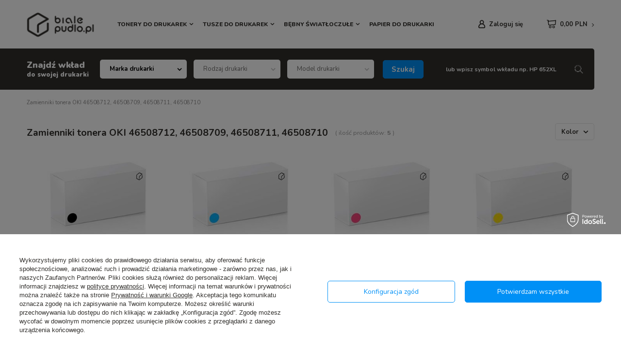

--- FILE ---
content_type: text/html; charset=utf-8
request_url: https://bialepudlo.pl/ser-pol-451-Zamienniki-tonera-OKI-46508712-46508709-46508711-46508710.html
body_size: 17862
content:
<!DOCTYPE html>
<html lang="pl" class="--vat --gross " ><head><meta name='viewport' content='user-scalable=no, initial-scale = 1.0, maximum-scale = 1.0, width=device-width'/> <link rel="preconnect" href="https://fonts.googleapis.com"><link rel="preconnect" href="https://fonts.gstatic.com" crossorigin><link href="https://fonts.googleapis.com/css2?family=Nunito:wght@400;600;700;800;900&display=swap" rel="stylesheet"><meta http-equiv="Content-Type" content="text/html; charset=utf-8"><meta http-equiv="X-UA-Compatible" content="IE=edge"><title>Zamienniki tonera OKI 46508712, 46508709, 46508711, 46508710</title><meta name="keywords" content="Zamienniki tonera OKI 46508712, 46508709, 46508711, 46508710 | tusze zamienniki, tonery zamienniki, bębny zamienniki, tusze zgodne, tonery zgodne, bębny zgodne, tusze alternatywne, tonery alternatywne, bębny alternatywne"><meta name="description" content="Towary z serii Zamienniki tonera OKI 46508712, 46508709, 46508711, 46508710"><link rel="icon" href="/gfx/pol/favicon.ico"><meta name="theme-color" content="#0090f6"><meta name="msapplication-navbutton-color" content="#0090f6"><meta name="apple-mobile-web-app-status-bar-style" content="#0090f6"><link rel="preload stylesheet" as="style" href="/gfx/pol/style.css.gzip?r=1764155938"><script>var app_shop={urls:{prefix:'data="/gfx/'.replace('data="', '')+'pol/',graphql:'/graphql/v1/'},vars:{priceType:'gross',priceTypeVat:true,productDeliveryTimeAndAvailabilityWithBasket:false,geoipCountryCode:'US',},txt:{priceTypeText:'',},fn:{},fnrun:{},files:[],graphql:{}};const getCookieByName=(name)=>{const value=`; ${document.cookie}`;const parts = value.split(`; ${name}=`);if(parts.length === 2) return parts.pop().split(';').shift();return false;};if(getCookieByName('freeeshipping_clicked')){document.documentElement.classList.remove('--freeShipping');}if(getCookieByName('rabateCode_clicked')){document.documentElement.classList.remove('--rabateCode');}</script><meta name="robots" content="index,follow"><meta name="rating" content="general"><meta name="Author" content="bialepudlo.pl na bazie IdoSell (www.idosell.com/shop).">
<!-- Begin LoginOptions html -->

<style>
#client_new_social .service_item[data-name="service_Apple"]:before, 
#cookie_login_social_more .service_item[data-name="service_Apple"]:before,
.oscop_contact .oscop_login__service[data-service="Apple"]:before {
    display: block;
    height: 2.6rem;
    content: url('/gfx/standards/apple.svg?r=1743165583');
}
.oscop_contact .oscop_login__service[data-service="Apple"]:before {
    height: auto;
    transform: scale(0.8);
}
#client_new_social .service_item[data-name="service_Apple"]:has(img.service_icon):before,
#cookie_login_social_more .service_item[data-name="service_Apple"]:has(img.service_icon):before,
.oscop_contact .oscop_login__service[data-service="Apple"]:has(img.service_icon):before {
    display: none;
}
</style>

<!-- End LoginOptions html -->

<!-- Open Graph -->
<meta property="og:type" content="website"><meta property="og:url" content="https://bialepudlo.pl/ser-pol-451-Zamienniki-tonera-OKI-46508712-46508709-46508711-46508710.html
"><meta property="og:title" content="Zamienniki tonera OKI 46508712, 46508709, 46508711, 46508710"><meta property="og:description" content="Towary z serii Zamienniki tonera OKI 46508712, 46508709, 46508711, 46508710"><meta property="og:site_name" content="bialepudlo.pl"><meta property="og:locale" content="pl_PL"><meta property="og:image" content="https://bialepudlo.pl/hpeciai/d8fad0c67f7076b71ab81ef981fb96bf/pol_pl_Zgodny-Toner-z-Oki-46508712-C332dn-C332dnw-MC363dn-MC363dnw-24688_1.jpg"><meta property="og:image:width" content="451"><meta property="og:image:height" content="432"><link rel="manifest" href="https://bialepudlo.pl/data/include/pwa/3/manifest.json?t=3"><meta name="apple-mobile-web-app-capable" content="yes"><meta name="apple-mobile-web-app-status-bar-style" content="black"><meta name="apple-mobile-web-app-title" content="bialepudlo.pl"><link rel="apple-touch-icon" href="/data/include/pwa/3/icon-128.png"><link rel="apple-touch-startup-image" href="/data/include/pwa/3/logo-512.png" /><meta name="msapplication-TileImage" content="/data/include/pwa/3/icon-144.png"><meta name="msapplication-TileColor" content="#2F3BA2"><meta name="msapplication-starturl" content="/"><script type="application/javascript">var _adblock = true;</script><script async src="/data/include/advertising.js"></script><script type="application/javascript">var statusPWA = {
                online: {
                    txt: "Połączono z internetem",
                    bg: "#5fa341"
                },
                offline: {
                    txt: "Brak połączenia z internetem",
                    bg: "#eb5467"
                }
            }</script><script async type="application/javascript" src="/ajax/js/pwa_online_bar.js?v=1&r=6"></script><script >
window.dataLayer = window.dataLayer || [];
window.gtag = function gtag() {
dataLayer.push(arguments);
}
gtag('consent', 'default', {
'ad_storage': 'denied',
'analytics_storage': 'denied',
'ad_personalization': 'denied',
'ad_user_data': 'denied',
'wait_for_update': 500
});

gtag('set', 'ads_data_redaction', true);
</script><script id="iaiscript_1" data-requirements="W10=" data-ga4_sel="ga4script">
window.iaiscript_1 = `<${'script'}  class='google_consent_mode_update'>
gtag('consent', 'update', {
'ad_storage': 'granted',
'analytics_storage': 'granted',
'ad_personalization': 'granted',
'ad_user_data': 'granted'
});
</${'script'}>`;
</script>
<!-- End Open Graph -->

<link rel="canonical" href="https://bialepudlo.pl/ser-pol-451-Zamienniki-tonera-OKI-46508712-46508709-46508711-46508710.html" />

                <!-- Global site tag (gtag.js) -->
                <script  async src="https://www.googletagmanager.com/gtag/js?id=AW-726013721"></script>
                <script >
                    window.dataLayer = window.dataLayer || [];
                    window.gtag = function gtag(){dataLayer.push(arguments);}
                    gtag('js', new Date());
                    
                    gtag('config', 'AW-726013721', {"allow_enhanced_conversions":true});
gtag('config', 'G-565R55H2PR');

                </script>
                            <!-- Google Tag Manager -->
                    <script >(function(w,d,s,l,i){w[l]=w[l]||[];w[l].push({'gtm.start':
                    new Date().getTime(),event:'gtm.js'});var f=d.getElementsByTagName(s)[0],
                    j=d.createElement(s),dl=l!='dataLayer'?'&l='+l:'';j.async=true;j.src=
                    'https://www.googletagmanager.com/gtm.js?id='+i+dl;f.parentNode.insertBefore(j,f);
                    })(window,document,'script','dataLayer','GTM-58NHDHX');</script>
            <!-- End Google Tag Manager -->
<!-- Begin additional html or js -->


<!--3|3|2| modified: 2025-01-16 11:32:23-->
<style>
@media only screen and (min-width: 979px) {
.s_paging__item.--portions .f-control {
    border: none;
    border-radius: 0;
    box-shadow: none;
    border-bottom: none;
    padding-left:0;
}
}
div#invoice_box_switcher {
    display: none !important;
}
.payment_tunnel div#menu_search_button {
    display: none;
}
</style>

<!-- End additional html or js -->
<link rel="preload" as="image" media="(max-width: 420px)" href="/hpeciai/a6c26cc027fb2bb5a560f1cc32c99334/pol_is_Zgodny-Toner-z-Oki-46508712-C332dn-C332dnw-MC363dn-MC363dnw-24688jpg"><link rel="preload" as="image" media="(min-width: 420.1px)" href="/hpeciai/1edee68a8281ba7c54f250bfe19caf9b/pol_il_Zgodny-Toner-z-Oki-46508712-C332dn-C332dnw-MC363dn-MC363dnw-24688jpg"><link rel="preload" as="image" media="(max-width: 420px)" href="/hpeciai/8e7bec360642020ee46fcdff90f36646/pol_is_Zgodny-Toner-z-Oki-46508711-C332dn-C332dnw-MC363dn-MC363dnw-24689jpg"><link rel="preload" as="image" media="(min-width: 420.1px)" href="/hpeciai/53d3bca5b9a1d0f1717eddc3fb0e07cb/pol_il_Zgodny-Toner-z-Oki-46508711-C332dn-C332dnw-MC363dn-MC363dnw-24689jpg"><script src="/gfx/pol/menu_omnibus.js.gzip?r=1764155938"></script></head><body><script>
					var script = document.createElement('script');
					script.src = app_shop.urls.prefix + 'envelope.js.gzip';

					document.getElementsByTagName('body')[0].insertBefore(script, document.getElementsByTagName('body')[0].firstChild);
				</script><div id="container" class="search_page container"><header class="d-flex  flex-wrap mx-md-n3 commercial_banner"><script class="ajaxLoad">
                app_shop.vars.vat_registered = "true";
                app_shop.vars.currency_format = "###,##0.00";
                
                    app_shop.vars.currency_before_value = false;
                
                    app_shop.vars.currency_space = true;
                
                app_shop.vars.symbol = "PLN";
                app_shop.vars.id= "PLN";
                app_shop.vars.baseurl = "http://bialepudlo.pl/";
                app_shop.vars.sslurl= "https://bialepudlo.pl/";
                app_shop.vars.curr_url= "%2Fser-pol-451-Zamienniki-tonera-OKI-46508712-46508709-46508711-46508710.html";
                

                var currency_decimal_separator = ',';
                var currency_grouping_separator = ' ';

                
                    app_shop.vars.blacklist_extension = ["exe","com","swf","js","php"];
                
                    app_shop.vars.blacklist_mime = ["application/javascript","application/octet-stream","message/http","text/javascript","application/x-deb","application/x-javascript","application/x-shockwave-flash","application/x-msdownload"];
                
                    app_shop.urls.contact = "/contact-pol.html";
                </script><div id="viewType" style="display:none"></div><div id="logo" class=" d-flex align-items-center ml-3"><a href="/" target="_self"><img src="/data/gfx/mask/pol/logo_3_big.png" alt="" width="141" height="58"></a></div><nav id="menu_categories" class="px-0 px-md-3 wide"><button type="button" class="navbar-toggler"><i class="icon-reorder"></i></button><div class="navbar-collapse" id="menu_navbar"><ul class="navbar-nav mx-md-n2"><li class="nav-item"><a  href="/pol_m_Tonery-do-drukarek-30402.html" target="_self" title="Tonery do drukarek" class="nav-link" >Tonery do drukarek</a><ul class="navbar-subnav"><li class="nav-item empty"><a class="nav-link" href="/pol_m_Tonery-do-drukarek_Zgodne-z-Brother-46659.html" target="_self">Zgodne z Brother</a></li><li class="nav-item empty"><a class="nav-link" href="/pol_m_Tonery-do-drukarek_Zgodne-z-Canon-46660.html" target="_self">Zgodne z Canon</a></li><li class="nav-item empty"><a class="nav-link" href="/pol_m_Tonery-do-drukarek_Zgodne-z-Dell-46666.html" target="_self">Zgodne z Dell</a></li><li class="nav-item empty"><a class="nav-link" href="/pol_m_Tonery-do-drukarek_Zgodne-z-Epson-46661.html" target="_self">Zgodne z Epson</a></li><li class="nav-item empty"><a class="nav-link" href="/pol_m_Tonery-do-drukarek_Zgodne-z-HP-46663.html" target="_self">Zgodne z HP</a></li><li class="nav-item empty"><a class="nav-link" href="/pol_m_Tonery-do-drukarek_Zgodne-z-Konica-Minolta-46658.html" target="_self">Zgodne z Konica-Minolta</a></li><li class="nav-item empty"><a class="nav-link" href="/pol_m_Tonery-do-drukarek_Zgodne-z-Kyocera-46657.html" target="_self">Zgodne z Kyocera</a></li><li class="nav-item empty"><a class="nav-link" href="/pol_m_Tonery-do-drukarek_Zgodne-z-Lexmark-46662.html" target="_self">Zgodne z Lexmark</a></li><li class="nav-item empty"><a class="nav-link" href="/pol_m_Tonery-do-drukarek_Zgodne-z-OKI-46668.html" target="_self">Zgodne z OKI</a></li><li class="nav-item empty"><a class="nav-link" href="/pol_m_Tonery-do-drukarek_Zgodne-z-Olivetti-46667.html" target="_self">Zgodne z Olivetti</a></li><li class="nav-item empty"><a class="nav-link" href="/pol_m_Tonery-do-drukarek_Zgodne-z-Panasonic-46671.html" target="_self">Zgodne z Panasonic</a></li><li class="nav-item empty"><a class="nav-link" href="/pol_m_Tonery-do-drukarek_Zgodne-z-Ricoh-46669.html" target="_self">Zgodne z Ricoh</a></li><li class="nav-item empty"><a class="nav-link" href="/pol_m_Tonery-do-drukarek_Zgodne-z-Samsung-46656.html" target="_self">Zgodne z Samsung</a></li><li class="nav-item empty"><a class="nav-link" href="/pol_m_Tonery-do-drukarek_Zgodne-z-Sharp-46670.html" target="_self">Zgodne z Sharp</a></li><li class="nav-item empty"><a class="nav-link" href="/pol_m_Tonery-do-drukarek_Zgodne-z-Xerox-46665.html" target="_self">Zgodne z Xerox</a></li></ul></li><li class="nav-item"><a  href="/pol_m_Tusze-do-drukarek-30403.html" target="_self" title="Tusze do drukarek" class="nav-link" >Tusze do drukarek</a><ul class="navbar-subnav"><li class="nav-item empty"><a class="nav-link" href="/pol_m_Tusze-do-drukarek_Zgodne-z-Brother-46675.html" target="_self">Zgodne z Brother</a></li><li class="nav-item empty"><a class="nav-link" href="/pol_m_Tusze-do-drukarek_Zgodne-z-Canon-46672.html" target="_self">Zgodne z Canon</a></li><li class="nav-item empty"><a class="nav-link" href="/pol_m_Tusze-do-drukarek_Zgodne-z-Epson-46676.html" target="_self">Zgodne z Epson</a></li><li class="nav-item empty"><a class="nav-link" href="/pol_m_Tusze-do-drukarek_Zgodne-z-HP-46673.html" target="_self">Zgodne z HP</a></li><li class="nav-item empty"><a class="nav-link" href="/pol_m_Tusze-do-drukarek_Zgodne-z-Lexmark-46674.html" target="_self">Zgodne z Lexmark</a></li></ul></li><li class="nav-item"><a  href="/pol_m_Bebny-swiatloczule-30404.html" target="_self" title="Bębny światłoczułe" class="nav-link" >Bębny światłoczułe</a><ul class="navbar-subnav"><li class="nav-item empty"><a class="nav-link" href="/pol_m_Bebny-swiatloczule_Zgodne-z-Brother-46678.html" target="_self">Zgodne z Brother</a></li><li class="nav-item empty"><a class="nav-link" href="/pol_m_Bebny-swiatloczule_Zgodne-z-Canon-46688.html" target="_self">Zgodne z Canon</a></li><li class="nav-item empty"><a class="nav-link" href="/pol_m_Bebny-swiatloczule_Zgodne-z-Epson-46679.html" target="_self">Zgodne z Epson</a></li><li class="nav-item empty"><a class="nav-link" href="/pol_m_Bebny-swiatloczule_Zgodne-z-HP-46682.html" target="_self">Zgodne z HP</a></li><li class="nav-item empty"><a class="nav-link" href="/pol_m_Bebny-swiatloczule_Zgodne-z-Konica-Minolta-46684.html" target="_self">Zgodne z Konica-Minolta</a></li><li class="nav-item empty"><a class="nav-link" href="/pol_m_Bebny-swiatloczule_Zgodne-z-Lexmark-46686.html" target="_self">Zgodne z Lexmark</a></li><li class="nav-item empty"><a class="nav-link" href="/pol_m_Bebny-swiatloczule_Zgodne-z-OKI-46681.html" target="_self">Zgodne z OKI</a></li><li class="nav-item empty"><a class="nav-link" href="/pol_m_Bebny-swiatloczule_Zgodne-z-Panasonic-46687.html" target="_self">Zgodne z Panasonic</a></li><li class="nav-item empty"><a class="nav-link" href="/pol_m_Bebny-swiatloczule_Zgodne-z-Ricoh-46685.html" target="_self">Zgodne z Ricoh</a></li><li class="nav-item empty"><a class="nav-link" href="/pol_m_Bebny-swiatloczule_Zgodne-z-Samsung-46683.html" target="_self">Zgodne z Samsung</a></li><li class="nav-item empty"><a class="nav-link" href="/pol_m_Bebny-swiatloczule_Zgodne-z-Xerox-46689.html" target="_self">Zgodne z Xerox</a></li></ul></li><li class="nav-item"><a  href="/pol_m_Papier-do-drukarki-30405.html" target="_self" title="Papier do drukarki" class="nav-link" >Papier do drukarki</a></li></ul></div></nav><div id="menu_settings" class=" px-0 px-md-3 d-flex align-items-center justify-content-center justify-content-lg-end"><div id="menu_additional"><a class="account_link" href="https://bialepudlo.pl/login.php">Zaloguj się</a><div class="shopping_list_top" data-empty="true"><a href="https://bialepudlo.pl/pl/shoppinglist/" class="wishlist_link slt_link">Listy zakupowe</a><div class="slt_lists"><ul class="slt_lists__nav"><li class="slt_lists__nav_item" data-list_skeleton="true" data-list_id="true" data-shared="true"><a class="slt_lists__nav_link" data-list_href="true"><span class="slt_lists__nav_name" data-list_name="true"></span><span class="slt_lists__count" data-list_count="true">0</span></a></li></ul><span class="slt_lists__empty">Dodaj do nich produkty, które lubisz i chcesz kupić później.</span></div></div></div></div><div class="shopping_list_top_mobile d-none" data-empty="true"><a href="https://bialepudlo.pl/pl/shoppinglist/" class="sltm_link"></a></div><div class="sl_choose sl_dialog"><div class="sl_choose__wrapper sl_dialog__wrapper p-4 p-md-5"><div class="sl_choose__item --top sl_dialog_close mb-2"><strong class="sl_choose__label">Zapisz na liście zakupowej</strong></div><div class="sl_choose__item --lists" data-empty="true"><div class="sl_choose__list f-group --radio m-0 d-md-flex align-items-md-center justify-content-md-between" data-list_skeleton="true" data-list_id="true" data-shared="true"><input type="radio" name="add" class="sl_choose__input f-control" id="slChooseRadioSelect" data-list_position="true"><label for="slChooseRadioSelect" class="sl_choose__group_label f-label py-4" data-list_position="true"><span class="sl_choose__sub d-flex align-items-center"><span class="sl_choose__name" data-list_name="true"></span><span class="sl_choose__count" data-list_count="true">0</span></span></label><button type="button" class="sl_choose__button --desktop btn --solid">Zapisz</button></div></div><div class="sl_choose__item --create sl_create mt-4"><a href="#new" class="sl_create__link  align-items-center">Stwórz nową listę zakupową</a><form class="sl_create__form align-items-center"><div class="sl_create__group f-group --small mb-0"><input type="text" class="sl_create__input f-control" required="required"><label class="sl_create__label f-label">Nazwa nowej listy</label></div><button type="submit" class="sl_create__button btn --solid ml-2 ml-md-3">Utwórz listę</button></form></div><div class="sl_choose__item --mobile mt-4 d-flex justify-content-center d-md-none"><button class="sl_choose__button --mobile btn --solid --large">Zapisz</button></div></div></div><div id="menu_basket" class="px-0 topBasket mr-md-3"><a class="topBasket__sub" href="/basketedit.php"><span class="badge badge-info"></span><strong class="topBasket__price" style="display: none;">0,00 PLN</strong></a><div class="topBasket__details --products" style="display: none;"><div class="topBasket__block --labels"><label class="topBasket__item --name">Produkt</label><label class="topBasket__item --sum">Ilość</label><label class="topBasket__item --prices">Cena</label></div><div class="topBasket__block --products"></div></div><div class="topBasket__details --shipping" style="display: none;"><span class="topBasket__name">Koszt dostawy od</span><span id="shipppingCost"></span></div><script>
                        app_shop.vars.cache_html = true;
                    </script></div><div class="menu_search__login"><a class="account_link" href="https://bialepudlo.pl/login.php"></a></div><form action="https://bialepudlo.pl/search.php" method="get" id="menu_search" class="menu_search justify-content-start align-items-center"><a href="#showSearchForm" class="menu_search__mobile"></a><div class="menu_search__block"><div class="menu_search__item --input"><input class="menu_search__input" type="text" name="text" autocomplete="off" placeholder="lub wpisz symbol wkładu np. HP 652XL"><button class="menu_search__submit" type="submit"></button></div><div class="menu_search__item --results search_result"></div></div></form><div id="menu_categories3" class="adv_serarch_wrapper flex-md-row flex-column justify-content-md-between align-items-md-center container"><div class="adv_search__title --label"><div class="--primary">
						Znajdź wkład
					</div><div class="--sub-label">
						do swojej drukarki
					</div></div><form action="navigation.php" id="adv_search_form" class="adv_search__form"><div class="--search-show-hide"><div id="adv_search" class="adv_search__container"></div><button type="submit" class="btn --large --solid --submit">
                            Szukaj
                        </button></div></form><span class="adv_search__txt_or"></span><form action="/search.php" method="get" id="menu3_search" class="menu3_search__form justify-content-start align-items-center"><div class="form-group"><input id="menu3_search__text" type="text" name="text" placeholder="lub wpisz symbol wkładu np. HP 652XL"></div><button type="submit" class="btn --medium --solid --submit menu3_search__btn "></button><a class="menu3_search__btn_adv" href=""></a></form></div><div id="breadcrumbs" class="breadcrumbs col-md-12"><div class="back_button"><button id="back_button">Wstecz</button></div><div class="list_wrapper"><ol><li class="bc-main"><span><a href="/">Strona główna</a></span></li><li class="bc-item-1 bc-active"><span>Zamienniki tonera OKI 46508712, 46508709, 46508711, 46508710</span></li></ol></div></div></header><div id="layout" class="row clearfix"><aside class="col-3"><section class="shopping_list_menu"><div class="shopping_list_menu__block --lists slm_lists" data-empty="true"><span class="slm_lists__label">Listy zakupowe</span><ul class="slm_lists__nav"><li class="slm_lists__nav_item" data-list_skeleton="true" data-list_id="true" data-shared="true"><a class="slm_lists__nav_link" data-list_href="true"><span class="slm_lists__nav_name" data-list_name="true"></span><span class="slm_lists__count" data-list_count="true">0</span></a></li><li class="slm_lists__nav_header"><span class="slm_lists__label">Listy zakupowe</span></li></ul><a href="#manage" class="slm_lists__manage d-none align-items-center d-md-flex">Zarządzaj listami</a></div><div class="shopping_list_menu__block --bought slm_bought"><a class="slm_bought__link d-flex" href="https://bialepudlo.pl/products-bought.php">
						Lista dotychczas zamówionych produktów
					</a></div><div class="shopping_list_menu__block --info slm_info"><strong class="slm_info__label d-block mb-3">Jak działa lista zakupowa?</strong><ul class="slm_info__list"><li class="slm_info__list_item d-flex mb-3">
							Po zalogowaniu możesz umieścić i przechowywać na liście zakupowej dowolną liczbę produktów nieskończenie długo.
						</li><li class="slm_info__list_item d-flex mb-3">
							Dodanie produktu do listy zakupowej nie oznacza automatycznie jego rezerwacji.
						</li><li class="slm_info__list_item d-flex mb-3">
							Dla niezalogowanych klientów lista zakupowa przechowywana jest do momentu wygaśnięcia sesji (około 24h).
						</li></ul></div></section><div class="setMobileGrid" data-item="#menu_navbar"></div><div class="setMobileGrid" data-item="#menu_navbar3" data-ismenu1="true"></div><div class="setMobileGrid" data-item="#menu_blog"></div><div class="login_menu_block d-lg-none" id="login_menu_block"><a class="sign_in_link" href="/login.php" title=""><i class="icon-user"></i><span>Zaloguj się</span></a><a class="registration_link" href="/client-new.php?register" title=""><i class="icon-lock"></i><span>Zarejestruj się</span></a><a class="order_status_link" href="/order-open.php" title=""><i class="icon-globe"></i><span>Sprawdź status zamówienia</span></a></div><div class="setMobileGrid" data-item="#menu_contact"></div><div class="setMobileGrid" data-item="#menu_settings"></div><div class="setMobileGrid" data-item="#Filters"></div><div id="menu_categories2" class="mb-4"><a class="menu_categories_label" href="/categories.php">Kategorie </a><ul class="no_active"><li><a href="/pol_m_Tonery-do-drukarek-30402.html" target="_self">Tonery do drukarek</a></li><li><a href="/pol_m_Tusze-do-drukarek-30403.html" target="_self">Tusze do drukarek</a></li><li><a href="/pol_m_Bebny-swiatloczule-30404.html" target="_self">Bębny światłoczułe</a></li><li><a href="/pol_m_Papier-do-drukarki-30405.html" target="_self">Papier do drukarki</a></li></ul></div></aside><div id="content" class="col-12"><div class="search_categoriesdescription"><h1 class="big_label">Zamienniki tonera OKI 46508712, 46508709, 46508711, 46508710</h1><span class="navigation_total">
                ( ilość produktów: <b>5</b> )
            </span></div><section id="Filters" class="filters"><form class="filters__form d-md-flex flex-wrap justify-content-end" method="get" action="/ser-pol-451-Zamienniki-tonera-OKI-46508712-46508709-46508711-46508710.html"><div class="filters__block ml-md-3  mb-2"><input type="hidden" class="__serialize" id="filter_traits21_input" name="filter_traits[21]" value=""><a class="filters__toggler
																		" data-id="filter_traits21"><div class="btn --icon-right d-block pr-4"><span>Kolor</span></div></a><div class="filters__expand p-md-2" id="filter_traits21_expand"><ul class="filters__content --list" id="filter_traits21_content"><li class="filters__item mb-2
																																			"><div class="f-group --small --checkbox mb-0"><input type="checkbox" class="f-control" id="filter_traits21_44" data-id="filter_traits21" value="44"><label class="f-label" for="filter_traits21_44"><span class="--name">CMYK</span><span class="--quantity">1</span></label></div></li><li class="filters__item mb-2
																																			"><div class="f-group --small --checkbox mb-0"><input type="checkbox" class="f-control" id="filter_traits21_27" data-id="filter_traits21" value="27"><label class="f-label" for="filter_traits21_27"><span class="--name">Czarny</span><span class="--quantity">1</span></label></div></li><li class="filters__item mb-2
																																			"><div class="f-group --small --checkbox mb-0"><input type="checkbox" class="f-control" id="filter_traits21_129" data-id="filter_traits21" value="129"><label class="f-label" for="filter_traits21_129"><span class="--name">Magenta</span><span class="--quantity">1</span></label></div></li><li class="filters__item mb-2
																																			"><div class="f-group --small --checkbox mb-0"><input type="checkbox" class="f-control" id="filter_traits21_26" data-id="filter_traits21" value="26"><label class="f-label" for="filter_traits21_26"><span class="--name">Niebieski</span><span class="--quantity">1</span></label></div></li><li class="filters__item mb-2
																																			 --last-not-hidden"><div class="f-group --small --checkbox mb-0"><input type="checkbox" class="f-control" id="filter_traits21_130" data-id="filter_traits21" value="130"><label class="f-label" for="filter_traits21_130"><span class="--name">Żółty</span><span class="--quantity">1</span></label></div></li></ul><div class="filters__options"><button type="submit" class="--submit d-none btn py-0 pl-0 pr-3">
                                                          Zastosuj
                                                      </button></div></div></div><div class="f-group filters__buttons d-md-none"><button type="submit" class="btn --large --solid d-block" title="Kliknij aby zastosować wybrane filtry">

                              Zastosuj wybrane filtry
                          </button></div></form></section><div id="paging_setting_top" class="s_paging"><div class="s_paging__item --filters d-md-none mb-2 mb-sm-3"><a class="btn --solid --large" href="#menu_filter">
                            Filtrowanie
                        </a></div></div><div id="menu_compare_product" class="compare pt-2 mb-2 pt-sm-3 mb-sm-3" style="display: none;"><div class="compare__label d-none d-sm-block">Dodane do porównania</div><div class="compare__sub"></div><div class="compare__buttons"><a class="compare__button btn --solid --secondary" href="https://bialepudlo.pl/product-compare.php" title="Porównaj wszystkie produkty" target="_blank"><span>Porównaj produkty </span><span class="d-sm-none">(0)</span></a><a class="compare__button --remove btn d-none d-sm-block" href="https://bialepudlo.pl/settings.php?comparers=remove&amp;product=###" title="Usuń wszystkie produkty">
                        Usuń produkty
                    </a></div><script>
                        var cache_html = true;
                    </script></div><section id="search" class="search products d-flex flex-wrap mb-2 mb-sm-3"><div class="product col-sm-4 col-md-3 pt-3 pb-md-3" data-product_id="24688" data-product_page="0" data-product_first="true"><a class="product__icon d-flex justify-content-center align-items-center" data-product-id="24688" href="https://bialepudlo.pl/product-pol-24688-Zgodny-Toner-z-Oki-46508712-C332dn-C332dnw-MC363dn-MC363dnw.html" title="Zgodny Toner z Oki 46508712 C332dn C332dnw MC363dn MC363dnw"><picture><source media="(max-width: 420px)" srcset="/hpeciai/a6c26cc027fb2bb5a560f1cc32c99334/pol_is_Zgodny-Toner-z-Oki-46508712-C332dn-C332dnw-MC363dn-MC363dnw-24688jpg"></source><img src="/hpeciai/1edee68a8281ba7c54f250bfe19caf9b/pol_il_Zgodny-Toner-z-Oki-46508712-C332dn-C332dnw-MC363dn-MC363dnw-24688jpg" alt="Zgodny Toner z Oki 46508712 C332dn C332dnw MC363dn MC363dnw"></picture></a><div class="product__parameters_wrapper"><div class="searched_product__params --color"><div class="params"><span class="params__icon"><img src="/data/lang/pol/traits/gfx/search/27_3.png" alt="Kolor"></span><span class="params__text">Czarny</span></div></div><div class="searched_product__params --efficiency"><div class="params"><span class="params__icon"><img src="/data/lang/pol/traits/gfx/search/35_3.png" alt="Wydajność"></span><span class="params__text">
                                                Wydruk ok.
                                                <span>3500 stron</span></span></div></div></div><h3><a class="product__name" href="https://bialepudlo.pl/product-pol-24688-Zgodny-Toner-z-Oki-46508712-C332dn-C332dnw-MC363dn-MC363dnw.html" title="Zgodny Toner z Oki 46508712 C332dn C332dnw MC363dn MC363dnw">Zgodny Toner z Oki 46508712 C332dn C332dnw MC363dn MC363dnw</a></h3><div class="product__prices"><strong class="price">89,99 PLN</strong></div><div class="product__compare"></div></div><div class="product col-sm-4 col-md-3 pt-3 pb-md-3" data-product_id="24689" data-product_page="0"><a class="product__icon d-flex justify-content-center align-items-center" data-product-id="24689" href="https://bialepudlo.pl/product-pol-24689-Zgodny-Toner-z-Oki-46508711-C332dn-C332dnw-MC363dn-MC363dnw.html" title="Zgodny Toner z Oki 46508711 C332dn C332dnw MC363dn MC363dnw"><picture><source media="(max-width: 420px)" srcset="/hpeciai/8e7bec360642020ee46fcdff90f36646/pol_is_Zgodny-Toner-z-Oki-46508711-C332dn-C332dnw-MC363dn-MC363dnw-24689jpg"></source><img src="/hpeciai/53d3bca5b9a1d0f1717eddc3fb0e07cb/pol_il_Zgodny-Toner-z-Oki-46508711-C332dn-C332dnw-MC363dn-MC363dnw-24689jpg" alt="Zgodny Toner z Oki 46508711 C332dn C332dnw MC363dn MC363dnw"></picture></a><div class="product__parameters_wrapper"><div class="searched_product__params --color"><div class="params"><span class="params__icon"><img src="/data/lang/pol/traits/gfx/search/26_3.png" alt="Kolor"></span><span class="params__text">Niebieski</span></div></div><div class="searched_product__params --efficiency"><div class="params"><span class="params__icon"><img src="/data/lang/pol/traits/gfx/search/35_3.png" alt="Wydajność"></span><span class="params__text">
                                                Wydruk ok.
                                                <span>3000 stron</span></span></div></div></div><h3><a class="product__name" href="https://bialepudlo.pl/product-pol-24689-Zgodny-Toner-z-Oki-46508711-C332dn-C332dnw-MC363dn-MC363dnw.html" title="Zgodny Toner z Oki 46508711 C332dn C332dnw MC363dn MC363dnw">Zgodny Toner z Oki 46508711 C332dn C332dnw MC363dn MC363dnw</a></h3><div class="product__prices"><strong class="price">99,99 PLN</strong></div><div class="product__compare"></div></div><div class="product col-sm-4 col-md-3 pt-3 pb-md-3" data-product_id="24690" data-product_page="0"><a class="product__icon d-flex justify-content-center align-items-center" data-product-id="24690" href="https://bialepudlo.pl/product-pol-24690-Zgodny-Toner-z-Oki-46508710-C332dn-C332dnw-MC363dn-MC363dnw.html" title="Zgodny Toner z Oki 46508710 C332dn C332dnw MC363dn MC363dnw"><picture><source media="(max-width: 420px)" data-srcset="/hpeciai/9f093bbadc196e5f9b74958d0319b652/pol_is_Zgodny-Toner-z-Oki-46508710-C332dn-C332dnw-MC363dn-MC363dnw-24690jpg"></source><img src="/gfx/standards/loader.gif?r=1764155895" alt="Zgodny Toner z Oki 46508710 C332dn C332dnw MC363dn MC363dnw" class="b-lazy" data-src="/hpeciai/121cf9bd5691408c371fe802fbb8756c/pol_il_Zgodny-Toner-z-Oki-46508710-C332dn-C332dnw-MC363dn-MC363dnw-24690jpg"></picture></a><div class="product__parameters_wrapper"><div class="searched_product__params --color"><div class="params"><span class="params__icon"><img src="/data/lang/pol/traits/gfx/search/129_3.png" alt="Kolor"></span><span class="params__text">Magenta</span></div></div><div class="searched_product__params --efficiency"><div class="params"><span class="params__icon"><img src="/data/lang/pol/traits/gfx/search/35_3.png" alt="Wydajność"></span><span class="params__text">
                                                Wydruk ok.
                                                <span>3000 stron</span></span></div></div></div><h3><a class="product__name" href="https://bialepudlo.pl/product-pol-24690-Zgodny-Toner-z-Oki-46508710-C332dn-C332dnw-MC363dn-MC363dnw.html" title="Zgodny Toner z Oki 46508710 C332dn C332dnw MC363dn MC363dnw">Zgodny Toner z Oki 46508710 C332dn C332dnw MC363dn MC363dnw</a></h3><div class="product__prices"><strong class="price">99,99 PLN</strong></div><div class="product__compare"></div></div><div class="product col-sm-4 col-md-3 pt-3 pb-md-3" data-product_id="24691" data-product_page="0"><a class="product__icon d-flex justify-content-center align-items-center" data-product-id="24691" href="https://bialepudlo.pl/product-pol-24691-Zgodny-Toner-z-Oki-46508709-C332dn-C332dnw-MC363dn-MC363dnw.html" title="Zgodny Toner z Oki 46508709 C332dn C332dnw MC363dn MC363dnw"><picture><source media="(max-width: 420px)" data-srcset="/hpeciai/e2e6e60b60da290ac9a8e580b351c076/pol_is_Zgodny-Toner-z-Oki-46508709-C332dn-C332dnw-MC363dn-MC363dnw-24691jpg"></source><img src="/gfx/standards/loader.gif?r=1764155895" alt="Zgodny Toner z Oki 46508709 C332dn C332dnw MC363dn MC363dnw" class="b-lazy" data-src="/hpeciai/873fe364ad6740681dc9ef8c5c521b7a/pol_il_Zgodny-Toner-z-Oki-46508709-C332dn-C332dnw-MC363dn-MC363dnw-24691jpg"></picture></a><div class="product__parameters_wrapper"><div class="searched_product__params --color"><div class="params"><span class="params__icon"><img src="/data/lang/pol/traits/gfx/search/130_3.png" alt="Kolor"></span><span class="params__text">Żółty</span></div></div><div class="searched_product__params --efficiency"><div class="params"><span class="params__icon"><img src="/data/lang/pol/traits/gfx/search/35_3.png" alt="Wydajność"></span><span class="params__text">
                                                Wydruk ok.
                                                <span>3000 stron</span></span></div></div></div><h3><a class="product__name" href="https://bialepudlo.pl/product-pol-24691-Zgodny-Toner-z-Oki-46508709-C332dn-C332dnw-MC363dn-MC363dnw.html" title="Zgodny Toner z Oki 46508709 C332dn C332dnw MC363dn MC363dnw">Zgodny Toner z Oki 46508709 C332dn C332dnw MC363dn MC363dnw</a></h3><div class="product__prices"><strong class="price">99,99 PLN</strong></div><div class="product__compare"></div></div><div class="product col-sm-4 col-md-3 pt-3 pb-md-3" data-product_id="24692" data-product_page="0"><a class="product__icon d-flex justify-content-center align-items-center" data-product-id="24692" href="https://bialepudlo.pl/product-pol-24692-Zgodny-Zestaw-Tonerow-z-Oki-46508712-C332dn-C332dnw-MC363dn-MC363dnw.html" title="Zgodny Zestaw Tonerów z Oki 46508712 C332dn C332dnw MC363dn MC363dnw"><picture><source media="(max-width: 420px)" data-srcset="/hpeciai/a43774df7ed8de2315a4ecf98bee2077/pol_is_Zgodny-Zestaw-Tonerow-z-Oki-46508712-C332dn-C332dnw-MC363dn-MC363dnw-24692jpg"></source><img src="/gfx/standards/loader.gif?r=1764155895" alt="Zgodny Zestaw Tonerów z Oki 46508712 C332dn C332dnw MC363dn MC363dnw" class="b-lazy" data-src="/hpeciai/1ba9f4e0ed125968d353a9b4c331c1d5/pol_il_Zgodny-Zestaw-Tonerow-z-Oki-46508712-C332dn-C332dnw-MC363dn-MC363dnw-24692jpg"></picture></a><div class="product__parameters_wrapper"><div class="searched_product__params --color"><div class="params"><span class="params__icon"><img src="/data/lang/pol/traits/gfx/search/44_3.png" alt="Kolor"></span><span class="params__text">CMYK</span></div></div><div class="searched_product__params --efficiency"><div class="params"><span class="params__icon"><img src="/data/lang/pol/traits/gfx/search/35_3.png" alt="Wydajność"></span><span class="params__text">
                                                Wydruk ok.
                                                <span>3500 stron czarny</span><span>3000 stron kolory</span></span></div></div></div><h3><a class="product__name" href="https://bialepudlo.pl/product-pol-24692-Zgodny-Zestaw-Tonerow-z-Oki-46508712-C332dn-C332dnw-MC363dn-MC363dnw.html" title="Zgodny Zestaw Tonerów z Oki 46508712 C332dn C332dnw MC363dn MC363dnw">Zgodny Zestaw Tonerów z Oki 46508712 C332dn C332dnw MC363dn MC363dnw</a></h3><div class="product__prices"><strong class="price">269,99 PLN</strong></div><div class="product__compare"></div></div></section><div id="paging_setting_bottom" class="s_paging"></div><script>
               var  _additional_ajax = true;
            </script></div></div></div><footer class=""><div id="footer_links" class="row container four_elements"><ul id="menu_orders" class="footer_links col-md-4 col-sm-6 col-12 orders_bg"><li><a id="menu_orders_header" class=" footer_links_label" href="https://bialepudlo.pl/client-orders.php" title="">
							Moje zamówienie
						</a><ul class="footer_links_sub"><li id="order_status" class="menu_orders_item"><i class="icon-battery"></i><a href="https://bialepudlo.pl/order-open.php">
									Status zamówienia
								</a></li><li id="order_status2" class="menu_orders_item"><i class="icon-truck"></i><a href="https://bialepudlo.pl/order-open.php">
									Śledzenie przesyłki
								</a></li><li id="order_rma" class="menu_orders_item"><i class="icon-sad-face"></i><a href="https://bialepudlo.pl/rma-open.php">
									Chcę zareklamować produkt
								</a></li><li id="order_returns" class="menu_orders_item"><i class="icon-refresh-dollar"></i><a href="https://bialepudlo.pl/returns-open.php">
									Chcę zwrócić produkt
								</a></li><li id="order_exchange" class="menu_orders_item"><a href="/client-orders.php?display=returns&amp;exchange=true"></a></li><li id="order_contact" class="menu_orders_item"><i class="icon-phone"></i><a href="/contact-pol.html">
										Kontakt
									</a></li></ul></li></ul><ul id="menu_account" class="footer_links col-md-4 col-sm-6 col-12"><li><a id="menu_account_header" class=" footer_links_label" href="https://bialepudlo.pl/login.php" title="">
							Moje konto
						</a><ul class="footer_links_sub"><li id="account_register_retail" class="menu_orders_item"><i class="icon-register-card"></i><a href="https://bialepudlo.pl/client-new.php?register">
												Zarejestruj się
											</a></li><li id="account_basket" class="menu_orders_item"><i class="icon-basket"></i><a href="https://bialepudlo.pl/basketedit.php">
									Koszyk
								</a></li><li id="account_observed" class="menu_orders_item"><i class="icon-star-empty"></i><a href="https://bialepudlo.pl/pl/shoppinglist/">
									Listy zakupowe
								</a></li><li id="account_boughts" class="menu_orders_item"><i class="icon-menu-lines"></i><a href="https://bialepudlo.pl/products-bought.php">
									Lista zakupionych produktów
								</a></li><li id="account_history" class="menu_orders_item"><i class="icon-clock"></i><a href="https://bialepudlo.pl/client-orders.php">
									Historia transakcji
								</a></li><li id="account_rebates" class="menu_orders_item"><i class="icon-scissors-cut"></i><a href="https://bialepudlo.pl/client-rebate.php">
									Moje rabaty
								</a></li><li id="account_newsletter" class="menu_orders_item"><i class="icon-envelope-empty"></i><a href="https://bialepudlo.pl/newsletter.php">
									Newsletter
								</a></li></ul></li></ul><ul id="menu_regulations" class="footer_links col-md-4 col-sm-6 col-12"><li><span class="footer_links_label">Regulaminy</span><ul class="footer_links_sub"><li><a href="/Dlaczego-warto-wybrac-nasz-sklep-blog-pol-1629721775.html">
											Informacje o sklepie
										</a></li><li><a href="/pol-delivery.html">
											Wysyłka
										</a></li><li><a href="/pol-payments.html">
											Sposoby płatności i prowizje
										</a></li><li><a href="/pol-terms.html">
											Regulamin
										</a></li><li><a href="/pol-privacy-and-cookie-notice.html">
											Polityka prywatności
										</a></li><li><a href="/pol-returns-and_replacements.html">
											Odstąpienie od umowy
										</a></li><li><a href="#manageCookies" id="manageCookies" class="manage_cookies">Konfiguracja zgód</a></li></ul></li></ul><ul class="footer_links col-md-4 col-sm-6 col-12" id="links_footer_1"><li><span  title="POZOSTAŁE" class="footer_links_label" ><span>POZOSTAŁE</span></span><ul class="footer_links_sub"><li><a href="/Jak-wybrac-tusz-i-toner-do-drukarki-blog-pol-1629721585.html" target="_self" title="Jak wybrać wkład?" ><span>Jak wybrać wkład?</span></a></li><li><a href="/Wysylka-w-24h-szybkie-platnosci-i-latwe-zwroty-blog-pol-1629721645.html" target="_self" title="Wysyłamy szybko!" ><span>Wysyłamy szybko!</span></a></li></ul></li></ul></div><div id="menu_contact" class="container d-md-flex align-items-md-center justify-content-md-between"><ul><li class="contact_type_header"><a href="https://bialepudlo.pl/contact-pol.html" title="">
                            Kontakt
                        </a></li><li class="contact_type_phone"><a href="tel:333003067">33 300 30 67</a></li><li class="contact_type_mail"><a href="mailto:sklep@bialepudlo.pl">sklep@bialepudlo.pl</a></li><li class="contact_type_adress"><span class="shopshortname">bialepudlo.pl<span>, </span></span><span class="adress_street">Unii Europejskiej 10<span>, </span></span><span class="adress_zipcode">32-600<span class="n55931_city"> Oświęcim</span></span></li></ul><div class="logo_iai"><a class="n53399_iailogo" target="_blank" href="https://www.idosell.com/pl/?utm_source=clientShopSite&amp;utm_medium=Label&amp;utm_campaign=PoweredByBadgeLink" title="Sklepy internetowe IdoSell"><img class="n53399_iailogo" src="/ajax/poweredby_IdoSell_Shop_black.svg?v=1" alt="Sklepy internetowe IdoSell"></a></div></div><script>
				const instalmentData = {
					
					currency: 'PLN',
					
					
							basketCost: 0,
						
							basketCostNet: 0,
						
					
					basketCount: parseInt(0, 10),
					
					
							price: 0,
							priceNet: 0,
						
				}
			</script><script type="application/ld+json">
		{
		"@context": "http://schema.org",
		"@type": "Organization",
		"url": "https://bialepudlo.pl/",
		"logo": "https://bialepudlo.pl/data/gfx/mask/pol/logo_3_big.png"
		}
		</script><script type="application/ld+json">
		{
			"@context": "http://schema.org",
			"@type": "BreadcrumbList",
			"itemListElement": [
			{
			"@type": "ListItem",
			"position": 1,
			"item": "https://bialepudlo.pl/ser-pol-451-Zamienniki-tonera-OKI-46508712-46508709-46508711-46508710.html",
			"name": "Zamienniki tonera OKI 46508712, 46508709, 46508711, 46508710"
			}
		]
		}
	</script><script type="application/ld+json">
		{
		"@context": "http://schema.org",
		"@type": "WebSite",
		
		"url": "https://bialepudlo.pl/",
		"potentialAction": {
		"@type": "SearchAction",
		"target": "https://bialepudlo.pl/search.php?text={search_term_string}",
		"query-input": "required name=search_term_string"
		}
		}
	</script><script>
                app_shop.vars.request_uri = "%2Fser-pol-451-Zamienniki-tonera-OKI-46508712-46508709-46508711-46508710.html"
                app_shop.vars.additional_ajax = '/search.php'
            </script></footer><script src="/gfx/pol/shop.js.gzip?r=1764155938"></script><script src="/gfx/pol/envelope.js.gzip?r=1764155938"></script><script src="/gfx/pol/search_categoriesdescription.js.gzip?r=1764155938"></script><script src="/gfx/pol/search_filters.js.gzip?r=1764155938"></script><script src="/gfx/pol/search_promo_products.js.gzip?r=1764155938"></script><script>
                app_shop.runApp();
            </script><a id="opinions_badge" class="opinions_badge --right" target="_blank" href="https://zaufaneopinie.smile.pl/bialepudlo.pl">
    <div class="opinions_badge__close">
<svg width="18" height="18" viewBox="0 0 18 18" fill="none" xmlns="http://www.w3.org/2000/svg">
<mask id="mask0_620_3560" style="mask-type:alpha" maskUnits="userSpaceOnUse" x="0" y="0" width="18" height="18">
<rect width="18" height="18" fill="#D9D9D9"/>
</mask>
<g mask="url(#mask0_620_3560)">
<path d="M6.3 12.7499L5.25 11.6999L7.95 8.99993L5.25 6.31868L6.3 5.26868L9 7.96868L11.6812 5.26868L12.7313 6.31868L10.0312 8.99993L12.7313 11.6999L11.6812 12.7499L9 10.0499L6.3 12.7499Z" fill="#4F4F4F"/>
</g>
</svg>
    </div>
    <div class="opinions_badge__alt">Prawdziwe opinie klientów</div>
    <div class="opinions_badge__info">
		<span class="opinions_badge__notes">
					4.9
					<small>/ 5.0</small>
				</span>
				<span>
        <span class="opinions_badge__stars">
            <svg width="15" height="15" viewBox="0 0 15 15" fill="none" xmlns="http://www.w3.org/2000/svg">
                <path d="M2.9041 14.6953L4.08477 9.59121L0.125 6.1582L5.35625 5.7041L7.39062 0.890625L9.425 5.7041L14.6562 6.1582L10.6965 9.59121L11.8771 14.6953L7.39062 11.9889L2.9041 14.6953Z"
          fill="#FFBA27"/>
            </svg>
            <svg width="15" height="15" viewBox="0 0 15 15" fill="none" xmlns="http://www.w3.org/2000/svg">
                <path d="M2.9041 14.6953L4.08477 9.59121L0.125 6.1582L5.35625 5.7041L7.39062 0.890625L9.425 5.7041L14.6562 6.1582L10.6965 9.59121L11.8771 14.6953L7.39062 11.9889L2.9041 14.6953Z"
          fill="#FFBA27"/>
            </svg>
            <svg width="15" height="15" viewBox="0 0 15 15" fill="none" xmlns="http://www.w3.org/2000/svg">
                <path d="M2.9041 14.6953L4.08477 9.59121L0.125 6.1582L5.35625 5.7041L7.39062 0.890625L9.425 5.7041L14.6562 6.1582L10.6965 9.59121L11.8771 14.6953L7.39062 11.9889L2.9041 14.6953Z"
          fill="#FFBA27"/>
            </svg>
            <svg width="15" height="15" viewBox="0 0 15 15" fill="none" xmlns="http://www.w3.org/2000/svg">
                <path d="M2.9041 14.6953L4.08477 9.59121L0.125 6.1582L5.35625 5.7041L7.39062 0.890625L9.425 5.7041L14.6562 6.1582L10.6965 9.59121L11.8771 14.6953L7.39062 11.9889L2.9041 14.6953Z"
          fill="#FFBA27"/>
            </svg>
            <svg width="15" height="15" viewBox="0 0 15 15" fill="none" xmlns="http://www.w3.org/2000/svg">
                <path d="M2.9041 14.6953L4.08477 9.59121L0.125 6.1582L5.35625 5.7041L7.39062 0.890625L9.425 5.7041L14.6562 6.1582L10.6965 9.59121L11.8771 14.6953L7.39062 11.9889L2.9041 14.6953Z"
          fill="#FFBA27"/>
            </svg>
				</span>
        <span class="opinions_badge__count">521 opinii</span>
        </span>
    </div>
    <div class="opinions_badge__icon"><svg width="97" height="29" viewBox="0 0 97 29" fill="none" xmlns="http://www.w3.org/2000/svg">
                      <path d="M1.06263 9.63437C1.28985 4.87945 5.04478 1.04952 9.79824 0.793599C11.6382 0.694541 13.3984 0.628445 14.6046 0.64759C15.7664 0.666032 17.4423 0.740964 19.2083 0.836047C24.0478 1.09661 27.8845 4.99529 28.0959 9.83715C28.1788 11.7355 28.2406 13.4645 28.2406 14.404C28.2406 15.328 28.1809 17.0221 28.1 18.8922C27.8881 23.7934 23.9646 27.7181 19.0628 27.9158C17.2791 27.9878 15.6319 28.0399 14.6046 28.0399C13.5599 28.0399 11.8741 27.986 10.0556 27.9122C5.19252 27.7147 1.28084 23.8488 1.05313 18.9871C0.969245 17.1961 0.908447 15.5149 0.908447 14.404C0.908447 13.2516 0.973872 11.4916 1.06263 9.63437Z" fill="#E8594B"/>
                      <path d="M21.1093 11.9766L19.8704 12.4771C19.7109 12.5418 19.5432 12.5744 19.3724 12.5744C19.0063 12.5744 18.6522 12.42 18.4016 12.1506C18.1523 11.8831 18.0236 11.5195 18.0493 11.1534L18.1429 9.82088L17.2832 8.79858C17.0923 8.57126 16.9969 8.29308 16.9837 8.008H8.83734C7.36167 8.008 6.15601 9.21366 6.15601 10.6956V18.1682C6.15601 19.6502 7.36167 20.8495 8.83734 20.8495H10.8782L10.8342 22.0991C10.8217 22.6078 11.0917 23.0725 11.5438 23.3111C11.7385 23.4116 11.9457 23.4618 12.1592 23.4618C12.4355 23.4618 12.7118 23.3676 12.9441 23.1918L16.0587 20.8495H19.6506C21.1263 20.8495 22.3319 19.6502 22.3319 18.1682V12.4708L21.1093 11.9766ZM14.5561 16.4225H11.26C10.9479 16.4225 10.6948 16.1694 10.6948 15.8573C10.6948 15.5453 10.9479 15.2922 11.26 15.2922H14.5561C14.8682 15.2922 15.1212 15.5453 15.1212 15.8573C15.1212 16.1694 14.8682 16.4225 14.5561 16.4225ZM17.4779 13.5678H11.2612C10.9491 13.5678 10.6961 13.3148 10.6961 13.0027C10.6961 12.6906 10.9491 12.4375 11.2612 12.4375H17.4779C17.79 12.4375 18.0431 12.6906 18.0431 13.0027C18.0431 13.3148 17.79 13.5678 17.4779 13.5678Z" fill="white"/>
                      <path d="M21.4359 5.69966L22.3458 7.15587L24.0117 7.57095C24.288 7.64002 24.3967 7.97409 24.2139 8.19261L23.11 9.50754L23.2299 11.22C23.25 11.5038 22.9656 11.711 22.7012 11.6043L21.1094 10.9606L19.5175 11.6043C19.2538 11.711 18.9687 11.5044 18.9888 11.22L19.1087 9.50754L18.0048 8.19261C17.8214 7.97472 17.9307 7.64002 18.207 7.57095L19.8729 7.15587L20.7828 5.69966C20.9329 5.4579 21.2852 5.4579 21.4359 5.69966Z" fill="white"/>
                      <path d="M44.9998 2.43411L44.2976 5.89815C43.5252 5.43004 41.8166 5.10236 40.7165 5.10236C39.5463 5.10236 38.9377 5.31301 38.9377 5.92156C38.9377 7.51315 45.5849 6.41308 45.5849 11.4219C45.5849 14.2774 43.4082 16.0562 39.5697 16.0562C37.8142 16.0562 36.1524 15.7286 35.146 15.237L35.4268 11.6091C36.2929 12.1709 38.1419 12.639 39.6867 12.639C40.974 12.639 41.606 12.4518 41.606 11.773C41.606 10.0878 34.9587 11.2112 34.9587 6.27264C34.9587 3.51077 37.1589 1.68512 40.6229 1.68512C41.957 1.68512 43.9231 1.94259 44.9998 2.43411ZM62.48 15.8222H58.7351V9.80691C58.7351 8.89408 58.2904 8.58981 57.6116 8.58981C57.2137 8.58981 56.652 8.73024 56.2775 8.9409V15.8222H52.5326V9.80691C52.5326 8.89408 52.0879 8.58981 51.4091 8.58981C51.0112 8.58981 50.4495 8.73024 50.075 8.9409V15.8222H46.3301V5.59388L50.075 5.45344V6.24924C50.5197 5.87475 51.0346 5.61728 51.5964 5.45344C51.9708 5.33642 52.3687 5.2896 52.7666 5.2896C54.054 5.2896 55.1072 5.78112 55.7158 6.76416C56.652 5.73431 57.7052 5.2896 58.9692 5.2896C61.0289 5.2896 62.48 6.43648 62.48 9.03452V15.8222ZM65.5586 0.585056C66.6821 0.585056 67.4779 1.40426 67.4779 2.48092C67.4779 3.60439 66.6821 4.42359 65.5586 4.42359C64.3883 4.42359 63.5457 3.60439 63.5457 2.48092C63.5457 1.40426 64.3883 0.585056 65.5586 0.585056ZM67.3842 5.45344V15.8222H63.6393V5.59388L67.3842 5.45344ZM72.3049 0.982954V15.8222H68.56V1.12339L72.3049 0.982954ZM82.9834 11.6091H76.8979C77.249 12.4283 78.1384 12.8028 79.7768 12.8028C80.7131 12.8028 82.0472 12.5454 82.843 12.1241L82.9834 15.2838C82.1408 15.7754 80.596 16.0562 79.496 16.0562C75.1659 16.0562 72.9658 13.9497 72.9658 10.6495C72.9658 7.39612 75.2361 5.2896 78.2789 5.2896C81.0641 5.2896 83.1004 6.928 83.1004 9.92394C83.1004 10.3452 83.0536 11.0474 82.9834 11.6091ZM78.3023 7.93445C77.4128 7.93445 76.9213 8.543 76.7575 9.54944H79.6364V9.29198C79.6364 8.44937 79.1449 7.93445 78.3023 7.93445Z" fill="#4F4F4F"/>
                      <path d="M39.6007 24.1095L39.4942 25.3875H34.542V24.1947L37.7476 20.3288H34.6592V19.0615H39.409V20.2542L36.2141 24.1095H39.6007ZM44.225 25.3875H42.9364V25.0254C42.5956 25.2917 42.095 25.4834 41.5306 25.4834C40.4869 25.4834 39.9224 24.9509 39.9224 24.0776C39.9224 23.1297 40.6466 22.6292 41.7755 22.6292C42.1909 22.6292 42.6488 22.7144 42.8938 22.8209V22.5653C42.8938 22.0115 42.5636 21.7985 41.8181 21.7985C41.2963 21.7985 40.6999 21.9476 40.3591 22.1393L40.3058 20.9465C40.7531 20.7335 41.3815 20.6057 42.0205 20.6057C43.4476 20.6057 44.225 21.1808 44.225 22.4801V25.3875ZM42.8938 24.3012V23.6303C42.6914 23.5344 42.3719 23.4705 42.1057 23.4705C41.5625 23.4705 41.275 23.6409 41.275 24.0563C41.275 24.429 41.5199 24.5781 41.9885 24.5781C42.3187 24.5781 42.6914 24.461 42.8938 24.3012ZM49.3975 20.6696V25.3875H48.0449V24.9935C47.5976 25.3343 47.1503 25.4834 46.6285 25.4834C45.6593 25.4834 45.0203 24.9615 45.0203 23.79V20.7335L46.3729 20.6696V23.5025C46.3729 24.0563 46.6604 24.2799 47.129 24.2799C47.4379 24.2799 47.7574 24.1628 48.0449 23.9924V20.7335L49.3975 20.6696ZM53.0806 18.71L53.0274 19.8815C52.9209 19.8389 52.7398 19.8176 52.6014 19.8176C52.0902 19.8176 51.8133 20.0412 51.8133 20.5631V20.7015H52.9741L52.8783 21.8624H51.8133V25.3875H50.4501V21.8624H49.8111V20.7015H50.4501V20.5418C50.4501 19.2851 51.2382 18.6355 52.4523 18.6355C52.644 18.6355 52.9209 18.6568 53.0806 18.71ZM57.4497 25.3875H56.1611V25.0254C55.8203 25.2917 55.3197 25.4834 54.7553 25.4834C53.7116 25.4834 53.1471 24.9509 53.1471 24.0776C53.1471 23.1297 53.8713 22.6292 55.0002 22.6292C55.4156 22.6292 55.8735 22.7144 56.1185 22.8209V22.5653C56.1185 22.0115 55.7883 21.7985 55.0428 21.7985C54.521 21.7985 53.9246 21.9476 53.5838 22.1393L53.5305 20.9465C53.9778 20.7335 54.6062 20.6057 55.2452 20.6057C56.6723 20.6057 57.4497 21.1808 57.4497 22.4801V25.3875ZM56.1185 24.3012V23.6303C55.9161 23.5344 55.5966 23.4705 55.3304 23.4705C54.7872 23.4705 54.4997 23.6409 54.4997 24.0563C54.4997 24.429 54.7446 24.5781 55.2132 24.5781C55.5434 24.5781 55.9161 24.461 56.1185 24.3012ZM62.6648 25.3875H61.3122V22.5866C61.3122 22.0328 61.0247 21.8091 60.5454 21.8091C60.2366 21.8091 59.8851 21.9263 59.5976 22.1073V25.3875H58.245V20.7335L59.5976 20.6696V21.1062C60.0449 20.7654 60.5135 20.6057 61.046 20.6057C62.0151 20.6057 62.6648 21.1275 62.6648 22.299V25.3875ZM67.6143 23.3747H64.611C64.7388 23.9604 65.2606 24.2906 66.1233 24.2906C66.6025 24.2906 67.2202 24.1521 67.5823 23.9285L67.6356 25.0893C67.2628 25.3343 66.5599 25.4834 66.0274 25.4834C64.1956 25.4834 63.1839 24.5249 63.1839 23.0232C63.1839 21.5642 64.1956 20.6057 65.5375 20.6057C66.7729 20.6057 67.6675 21.3725 67.6675 22.6718C67.6675 22.8528 67.6462 23.151 67.6143 23.3747ZM65.5482 21.5855C64.9944 21.5855 64.6323 21.9689 64.5577 22.5972H66.4002V22.4588C66.4002 21.9369 66.07 21.5855 65.5482 21.5855ZM73.2473 18.9656C75.1749 18.9656 76.5594 20.3501 76.5594 22.2245C76.5594 24.0989 75.1749 25.4834 73.2473 25.4834C71.3303 25.4834 69.9351 24.0989 69.9351 22.2245C69.9351 20.3501 71.3303 18.9656 73.2473 18.9656ZM73.2473 24.216C74.3336 24.216 75.0897 23.3747 75.0897 22.2245C75.0897 21.0743 74.3336 20.2329 73.2473 20.2329C72.1716 20.2329 71.4048 21.0636 71.4048 22.2245C71.4048 23.3747 72.1716 24.216 73.2473 24.216ZM81.8083 22.9913C81.8083 24.429 80.8285 25.4834 79.4547 25.4834C79.05 25.4834 78.7411 25.4195 78.4855 25.2917V27.3578H77.133V20.7335L78.4855 20.6696V21.0104C78.805 20.7548 79.2097 20.6057 79.7103 20.6057C80.8818 20.6057 81.8083 21.5109 81.8083 22.9913ZM80.4025 23.0339C80.4025 22.2671 80.0085 21.7772 79.2736 21.7772C78.9861 21.7772 78.6879 21.8624 78.4855 22.0221V24.1841C78.6559 24.248 78.9328 24.3119 79.1991 24.3119C79.9339 24.3119 80.4025 23.822 80.4025 23.0339ZM83.0204 18.5503C83.4464 18.5503 83.7446 18.8591 83.7446 19.2745C83.7446 19.6898 83.4464 20.0093 83.0204 20.0093C82.5838 20.0093 82.2643 19.6898 82.2643 19.2745C82.2643 18.8591 82.5838 18.5503 83.0204 18.5503ZM83.6807 20.6696V25.3875H82.3282V20.7335L83.6807 20.6696ZM88.9062 25.3875H87.5536V22.5866C87.5536 22.0328 87.2661 21.8091 86.7868 21.8091C86.478 21.8091 86.1265 21.9263 85.839 22.1073V25.3875H84.4864V20.7335L85.839 20.6696V21.1062C86.2863 20.7654 86.7549 20.6057 87.2874 20.6057C88.2565 20.6057 88.9062 21.1275 88.9062 22.299V25.3875ZM90.4051 18.5503C90.8311 18.5503 91.1293 18.8591 91.1293 19.2745C91.1293 19.6898 90.8311 20.0093 90.4051 20.0093C89.9684 20.0093 89.6489 19.6898 89.6489 19.2745C89.6489 18.8591 89.9684 18.5503 90.4051 18.5503ZM91.0654 20.6696V25.3875H89.7128V20.7335L91.0654 20.6696ZM96.014 23.3747H93.0107C93.1385 23.9604 93.6603 24.2906 94.523 24.2906C95.0022 24.2906 95.6199 24.1521 95.982 23.9285L96.0353 25.0893C95.6625 25.3343 94.9596 25.4834 94.4271 25.4834C92.5953 25.4834 91.5836 24.5249 91.5836 23.0232C91.5836 21.5642 92.5953 20.6057 93.9372 20.6057C95.1726 20.6057 96.0672 21.3725 96.0672 22.6718C96.0672 22.8528 96.0459 23.151 96.014 23.3747ZM93.9479 21.5855C93.3941 21.5855 93.032 21.9689 92.9574 22.5972H94.7999V22.4588C94.7999 21.9369 94.4697 21.5855 93.9479 21.5855Z" fill="#4F4F4F"/>
                 </svg></div>
</a>
<style>
.opinions_badge {
    font-family: Arial, sans-serif;
    border: 1px solid #DEDEDE;
    position: fixed;
    z-index: 999;
    left: calc(15px + env(safe-area-inset-left));
    bottom: 15px;
    transition: opacity .2s, visibility .2s;
    background: #fff;
    color: #4F4F4F !important;
    cursor: pointer;
    display: flex;
    flex-direction: column;
    align-items: center;
    text-align: center;
    box-sizing: content-box;
    border-radius: 3px;
    box-shadow: 5px 5px 15px rgba(0, 0, 0, 0.1);
    gap: 12px;
    padding: 8px 0;
    width: 96px;
    line-height: 1;
    text-decoration: none
}

.opinions_badge.--right {
    right: calc(15px + env(safe-area-inset-right));
    left: auto;
}

.opinions_badge.--hidden {
    display: none;
}

.opinions_badge__close {
    aspect-ratio: 1;
    position: absolute;
    top: 0;
    right: 0;
    z-index: 1;
}

.opinions_badge__icon * {
    max-width: 100%;
    width: 100%;
}

.opinions_badge__icon {
    padding: 0 9px;
    display: flex;
    width: 100%;
}

.opinions_badge__alt {
    font-weight: 700;
    font-size: 11px;
    color: #4F4F4F;
    background: none;
    padding: 10px 7px 0;
    margin-bottom: -2px;
}

.opinions_badge__info {
    display: block;
    margin: 0 8px;
    width: calc(100% - 16px);
}

.opinions_badge__stars {
    display: flex;
    justify-content: center;
    gap: 3px;
    margin: 0 0 4px;
}

.opinions_badge__stars svg {
    width: 14px;
    height: 14px;
}

.opinions_badge__notes {
    font-size: 19px;
    font-weight: 700;
    display: block;
    padding: 0;
    margin: 0 0 6px;
    height: 14px;
    line-height: 14px;
}

.opinions_badge__count {
    display: block;
    font-size: 11px;
    height: 8px;
}

.opinions_badge__notes small {
    font-size: 11px;
    font-weight: 400;
}

@media (max-width: 756px) {
    html.--search-open .opinions_badge {
        display: none;
    }
}

@media (max-width: 978px) {
    .opinions_badge {
        animation: slideIn 0.5s ease-out forwards;
        transform: translateX(calc(-1 * (100% + 15px + env(safe-area-inset-left))));
    }

    .opinions_badge.--right {
        animation: slideInRight 0.5s ease-out forwards;
        transform: translateX(calc(100% + 15px + env(safe-area-inset-left)));
    }
}

@media (min-width: 979px) {
    .opinions_badge {
        width: 119px;
        text-align: left;
        align-items: flex-start;
        padding: 0 0 12px;
    }

    .opinions_badge__alt {
        padding: 12px 11px 0;
        font-size: 13px;
        margin: 0;
    }

    .opinions_badge__info {
        margin: 0 12px;
        width: calc(100% - 24px);
    }

    .opinions_badge__stars {
        justify-content: flex-start;
    }

    .opinions_badge__stars svg {
        width: 15px;
        height: 15px;
    }

    .opinions_badge__notes {
        font-size: 24px;
        font-weight: 700;
        border: none;
        padding: 0;
        margin: 0 0 4px;
        line-height: 17px;
        height: 21px;
    }
}

@keyframes slideIn {
    from {
        transform: translateX(calc(-1 * (100% + 15px + env(safe-area-inset-left))));
        opacity: 0;
    }

    to {
        transform: translateX(0);
        opacity: 1;
    }
}

@keyframes slideInRight {
    from {
        transform: translateX(calc(100% + 15px + env(safe-area-inset-left)));
        opacity: 0;
    }

    to {
        transform: translateX(0);
        opacity: 1;
    }
}
</style>
<script>document.querySelector('.opinions_badge__close')?.addEventListener('click',function(e){
    e.preventDefault();
    document.cookie = "opinions_badge__close=true; path=/;";
    document.querySelector('.opinions_badge')?.classList.add('--hidden')
});
    
</script>        <script >
            gtag('event', 'page_view', {
                'send_to': 'AW-726013721',
                'ecomm_pagetype': 'category',
                'ecomm_prodid': ["24688", "24689", "24690", "24691", "24692"],
                'ecomm_totalvalue': 0,
                'a': '',
                'g': ''
            });
        </script><script >gtag("event", "view_item_list", {"send_to":"G-565R55H2PR","item_list_id":"","item_list_name":"Zamienniki tonera OKI 46508712, 46508709, 46508711, 46508710","items":[{"item_id":"24688","item_name":"Zgodny Toner z Oki 46508712 C332dn C332dnw MC363dn MC363dnw","index":1,"item_brand":"White Box","price":89.99,"quantity":1,"item_category":"Tonery zamienniki","item_category2":"OKI"},{"item_id":"24689","item_name":"Zgodny Toner z Oki 46508711 C332dn C332dnw MC363dn MC363dnw","index":2,"item_brand":"White Box","price":99.99,"quantity":1,"item_category":"Tonery zamienniki","item_category2":"OKI"},{"item_id":"24690","item_name":"Zgodny Toner z Oki 46508710 C332dn C332dnw MC363dn MC363dnw","index":3,"item_brand":"White Box","price":99.99,"quantity":1,"item_category":"Tonery zamienniki","item_category2":"OKI"},{"item_id":"24691","item_name":"Zgodny Toner z Oki 46508709 C332dn C332dnw MC363dn MC363dnw","index":4,"item_brand":"White Box","price":99.99,"quantity":1,"item_category":"Tonery zamienniki","item_category2":"OKI"},{"item_id":"24692","item_name":"Zgodny Zestaw Toner\u00f3w z Oki 46508712 C332dn C332dnw MC363dn MC363dnw","index":5,"item_brand":"White Box","price":269.99,"quantity":1,"item_category":"Tonery zamienniki","item_category2":"OKI"}]});</script><script>
            window.Core = {};
            window.Core.basketChanged = function(newContent) {};</script><script>var inpostPayProperties={"isBinded":null}</script>
<!-- Begin additional html or js -->


<!--6|3|2| modified: 2025-01-16 11:32:48-->
<script>$(document).on('click touchstart', '.touch #banner-element > li.nav-item', function() {
$(this).parent().toggleClass('show_active');
});

$(document).on('mouseover', '.no-touch #banner-element > li.nav-item', function() {
if($(this).find('ul').length) $(this).parent().addClass('show_active');
});

$(document).on('mouseout', '.no-touch #banner-element > li.nav-item', function() {
$(this).parent().removeClass('show_active');
});

$(document).on('touchstart', '.touch header .navbar-collapse > ul > li > .nav-link', function(){
var _next=$(this).next();
var _visible=_next.is(':visible');
console.log(_visible);
if(_next.is('ul') && _visible){
$('.navbar-collapse').removeClass('show');
$(".menu_visible>.navbar-collapse>.navbar-nav").removeClass("spread");
}
});</script>
<!--8|3|2| modified: 2025-01-16 11:32:58-->
<script>if (window.location.pathname === "/noproduct.php"){
    $('#menu_messages_warning').after($('#noproduct_form_wrapper'));

    const c_formId = document.getElementById('c_printerSearch');

    function callbackSelect3() {
        $('#noproduct_form_wrapper .main_search_select').select2();
    }

    docierajka(c_formId, 'col-sm-4', 5, inputArray, callbackSelect3);
}</script>
<!--SYSTEM - COOKIES CONSENT|3|-->
<script src="/ajax/getCookieConsent.php" id="cookies_script_handler"></script><script> function prepareCookiesConfiguration() {
  const execCookie = () => {
    if (typeof newIaiCookie !== "undefined") {
      newIaiCookie?.init?.(true);
    }
  };

  if (document.querySelector("#cookies_script_handler")) {
    execCookie();
    return;
  }
  
  const scriptURL = "/ajax/getCookieConsent.php";
  if (!scriptURL) return;
  
  const scriptElement = document.createElement("script");
  scriptElement.setAttribute("id", "cookies_script_handler");
  scriptElement.onload = () => {
    execCookie();
  };
  scriptElement.src = scriptURL;
  
  document.head.appendChild(scriptElement);
}
 </script><script id="iaiscript_2" data-requirements="eyJtYXJrZXRpbmciOlsibWV0YWZhY2Vib29rIl19">
window.iaiscript_2 = `<!-- Facebook Pixel Code -->
            <${'script'} >
            !function(f,b,e,v,n,t,s){if(f.fbq)return;n=f.fbq=function(){n.callMethod?
            n.callMethod.apply(n,arguments):n.queue.push(arguments)};if(!f._fbq)f._fbq=n;
            n.push=n;n.loaded=!0;n.version='2.0';n.agent='plidosell';n.queue=[];t=b.createElement(e);t.async=!0;
            t.src=v;s=b.getElementsByTagName(e)[0];s.parentNode.insertBefore(t,s)}(window,
            document,'script','//connect.facebook.net/en_US/fbevents.js');
            // Insert Your Facebook Pixel ID below. 
            fbq('init', '676366496520860');
            fbq('track', 'PageView');
            </${'script'}>
            <!-- Insert Your Facebook Pixel ID below. --> 
            <noscript><img height='1' width='1' style='display:none'
            src='https://www.facebook.com/tr?id=676366496520860&amp;ev=PageView&amp;noscript=1'
            /></noscript>
            <${'script'} ></${'script'}>
            <!-- End Facebook Pixel Code -->`;
</script>

<!-- End additional html or js -->
<script id="iaiscript_3" data-requirements="eyJhbmFseXRpY3MiOlsiZ29vZ2xlYW5hbHl0aWNzIl19">
window.iaiscript_3 = ``;
</script>            <!-- Google Tag Manager (noscript) -->
                <noscript><iframe src="https://www.googletagmanager.com/ns.html?id=GTM-58NHDHX"
                height="0" width="0" style="display:none;visibility:hidden"></iframe></noscript>
            <!-- End Google Tag Manager (noscript) --><style>.grecaptcha-badge{position:static!important;transform:translateX(186px);transition:transform 0.3s!important;}.grecaptcha-badge:hover{transform:translateX(0);}</style><script>async function prepareRecaptcha(){var captchableElems=[];captchableElems.push(...document.getElementsByName("mailing_email"));captchableElems.push(...document.getElementsByName("client_login"));captchableElems.push(...document.getElementsByName("from"));if(!captchableElems.length)return;window.iaiRecaptchaToken=window.iaiRecaptchaToken||await getRecaptchaToken("contact");captchableElems.forEach((el)=>{if(el.dataset.recaptchaApplied)return;el.dataset.recaptchaApplied=true;const recaptchaTokenElement=document.createElement("input");recaptchaTokenElement.name="iai-recaptcha-token";recaptchaTokenElement.value=window.iaiRecaptchaToken;recaptchaTokenElement.type="hidden";if(el.name==="opinionId"){el.after(recaptchaTokenElement);return;}
el.closest("form")?.append(recaptchaTokenElement);});}
document.addEventListener("focus",(e)=>{const{target}=e;if(!target.closest)return;if(!target.closest("input[name=mailing_email],input[name=client_login], input[name=client_password], input[name=client_firstname], input[name=client_lastname], input[name=client_email], input[name=terms_agree],input[name=from]"))return;prepareRecaptcha();},true);let recaptchaApplied=false;document.querySelectorAll(".rate_opinion").forEach((el)=>{el.addEventListener("mouseover",()=>{if(!recaptchaApplied){prepareRecaptcha();recaptchaApplied=true;}});});function getRecaptchaToken(event){if(window.iaiRecaptchaToken)return window.iaiRecaptchaToken;if(window.iaiRecaptchaTokenPromise)return window.iaiRecaptchaTokenPromise;const captchaScript=document.createElement('script');captchaScript.src="https://www.google.com/recaptcha/api.js?render=explicit";document.head.appendChild(captchaScript);window.iaiRecaptchaTokenPromise=new Promise((resolve,reject)=>{captchaScript.onload=function(){grecaptcha.ready(async()=>{if(!document.getElementById("googleRecaptchaBadge")){const googleRecaptchaBadge=document.createElement("div");googleRecaptchaBadge.id="googleRecaptchaBadge";googleRecaptchaBadge.setAttribute("style","position: relative; overflow: hidden; float: right; padding: 5px 0px 5px 5px; z-index: 2; margin-top: -75px; clear: both;");document.body.appendChild(googleRecaptchaBadge);}
let clientId=grecaptcha.render('googleRecaptchaBadge',{'sitekey':'6LfY2KIUAAAAAHkCraLngqQvNxpJ31dsVuFsapft','badge':'bottomright','size':'invisible'});const response=await grecaptcha.execute(clientId,{action:event});window.iaiRecaptchaToken=response;setInterval(function(){resetCaptcha(clientId,event)},2*61*1000);resolve(response);})}});return window.iaiRecaptchaTokenPromise;}
function resetCaptcha(clientId,event){grecaptcha.ready(function(){grecaptcha.execute(clientId,{action:event}).then(function(token){window.iaiRecaptchaToken=token;let tokenDivs=document.getElementsByName("iai-recaptcha-token");tokenDivs.forEach((el)=>{el.value=token;});});});}</script><img src="https://client7366.idosell.com/checkup.php?c=966e1e47e3ca239cd9fd4120ee2a8c88" style="display:none" alt="pixel"></body></html>
